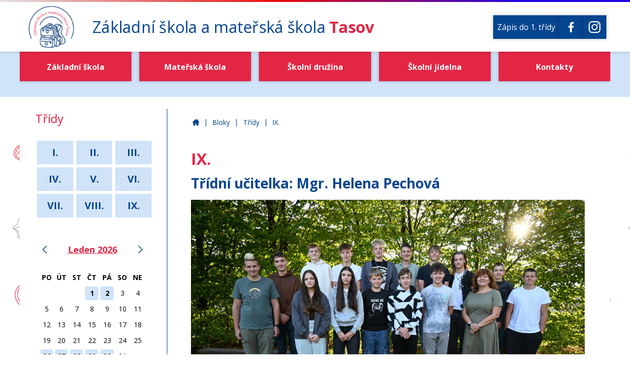

--- FILE ---
content_type: text/html; charset=utf-8
request_url: https://www.zs-tasov.cz/ix/?view=data
body_size: 4499
content:
<!DOCTYPE HTML>
<html lang="cs">
<head>
<link rel="stylesheet" type="text/css" href="https://fonts.googleapis.com/css?family=PT+Sans:400,700,400italic,700italic&amp;subset=latin,latin-ext"><link rel="stylesheet" type="text/css" href="/themes/zs-tasov/css/default.css" />
<link rel="stylesheet" type="text/css" href="/themes/zs-tasov/css/mobile.css" />
<link rel="stylesheet" type="text/css" href="/css/prettyPhoto.css" />
<link rel="stylesheet" type="text/css" href="/css/owl.carousel.css" />
<link rel="stylesheet" type="text/css" href="/css/owl.theme.css" />
<meta http-equiv="content-type" content="text/html; charset=utf-8" />
<script src="/scripts/js/jquery-1.9.1.min.js" type="text/javascript"></script><script src="/scripts/js/jquery.prettyPhoto.js" type="text/javascript"></script><script src="/admit/scripts/js/jquery-ui-1.10.1.custom.min.js" type="text/javascript"></script><script src="/scripts/js/js.js" type="text/javascript"></script><script src="/scripts/js/maxlength.js" type="text/javascript"></script><script src="/scripts/js/owl.carousel.min.js" type="text/javascript"></script><link rel="alternate" type="application/rss+xml" href="/rss.php" title="RSS - Základní škola a mateřská škola Tasov" /><link rel="shortcut icon" type="image/x-icon" href="/img/web/favicon.ico" /><meta name="viewport" content="width=device-width, initial-scale=1.0, user-scalable=yes" />
<meta name="Keywords" content="" />
<meta name="description" content="Základní škola a mateřská škola Tasov (Kraj Vysočina)" />
<title>IX. - Třídy - Bloky - Základní škola a mateřská škola Tasov</title>


<link href="https://fonts.googleapis.com/css?family=Open+Sans:400,400i,700,700i&amp;subset=latin-ext" rel="stylesheet">
<link rel="stylesheet" href="/assets/frontpack/photoswipe/photoswipe.css">
<link rel="stylesheet" href="/assets/frontpack/photoswipe/default-skin/default-skin.css">
</head>
<body>

<div id="top" class="page">
    <div class="header">
        <div class="header-inner">
        <!-- HEADER -->
<div class="h_one">
    <a href="/" rel="home" class="logo">
        <div class="logo__image">
            <img src="/themes/zs-tasov/img/logo.png" width="112" height="101" alt="">
        </div>

        <div class="logo__text">
        <div class="logo__name"><span>Základní škola a mateřská škola</span> <b>Tasov</b></div>
        </div>
    </a>
</div>

<div class="h_three">
    <div class="group">
    
        <a class="header-link u-zooming" href="https://aplikace.skolaonline.cz/SOL/PublicWeb/odkaz/KWE015_Prihlaska.aspx?ID=40616" target="_blank" rel="noopener">Zápis do 1. třídy</a>

        <a aria-label="Facebook" class="header-link u-zooming" href="https://www.facebook.com/groups/717208152744956" target="_blank" rel="noopener"><i class="icon icon--facebook-simple"><svg xmlns="http://www.w3.org/2000/svg" viewBox="0 0 32 32">
<path d="m 18.878906,5.5117185 c -2.96948,0 -4.910156,1.8036998 -4.910156,5.0683595 v 2.871094 h -3.300781 v 3.763671 h 3.300781 v 9.095703 c 0.671387,0.112354 1.350559,0.171783 2.03125,0.177735 0.6882,-3.91e-4 1.36704,-0.05687 2.03125,-0.16211 0,-3.037105 0,-6.07421 0,-9.111316 h 3.029297 l 0.576172,-3.763672 H 18.03125 V 11.005872 C 17.923261,9.8057895 18.955805,8.8151195 20.150391,8.9726675 h 1.638671 V 5.7675779 C 20.826566,5.611296 19.853907,5.5257804 18.878906,5.5117185 Z" fill="currentColor"/>
</svg>
</i></a>

        <a aria-label="Instagram" class="header-link u-zooming" href="https://instagram.com/zsmstasov/" target="_blank" rel="noopener"><i class="icon icon--instagram"><svg xmlns="http://www.w3.org/2000/svg" viewBox="0 0 32 32">
<path d="M16,6.16216c3.20414,0,3.58366.01222,4.849.06995a6.64012,6.64012,0,0,1,2.22824.4132,3.97394,3.97394,0,0,1,2.27743,2.27743,6.64009,6.64009,0,0,1,.4132,2.22822c.05773,1.26538.06995,1.6449.06995,4.849s-.01222,3.58366-.06995,4.849a6.64012,6.64012,0,0,1-.4132,2.22824,3.97394,3.97394,0,0,1-2.27743,2.27743,6.64012,6.64012,0,0,1-2.22824.4132c-1.26518.05773-1.64466.06995-4.849.06995s-3.58384-.01222-4.849-.06995a6.64012,6.64012,0,0,1-2.22824-.4132,3.97394,3.97394,0,0,1-2.27743-2.27743,6.64009,6.64009,0,0,1-.4132-2.22822c-.05773-1.26538-.06995-1.6449-.06995-4.849s.01222-3.58366.06995-4.849a6.64012,6.64012,0,0,1,.4132-2.22824A3.97394,3.97394,0,0,1,8.92274,6.64531a6.64009,6.64009,0,0,1,2.22822-.4132c1.26538-.05773,1.6449-.06995,4.849-.06995M16,4c-3.259,0-3.66766.0138-4.94758.0722A8.80773,8.80773,0,0,0,8.13953,4.63,6.136,6.136,0,0,0,4.63,8.13953a8.80773,8.80773,0,0,0-.55779,2.91289C4.0138,12.33234,4,12.741,4,16s.0138,3.66766.0722,4.94758A8.80773,8.80773,0,0,0,4.63,23.86047,6.136,6.136,0,0,0,8.13953,27.37a8.80773,8.80773,0,0,0,2.91289.55779C12.33234,27.98621,12.741,28,16,28s3.66766-.01379,4.94758-.0722A8.80773,8.80773,0,0,0,23.86047,27.37,6.136,6.136,0,0,0,27.37,23.86047a8.80773,8.80773,0,0,0,.55779-2.91289C27.9862,19.66766,28,19.259,28,16s-.0138-3.66766-.0722-4.94758A8.80773,8.80773,0,0,0,27.37,8.13953,6.136,6.136,0,0,0,23.86047,4.63a8.80773,8.80773,0,0,0-2.91289-.55779C19.66766,4.0138,19.259,4,16,4Zm0,5.83784A6.16216,6.16216,0,1,0,22.16216,16,6.16216,6.16216,0,0,0,16,9.83784ZM16,20a4,4,0,1,1,4-4A4,4,0,0,1,16,20ZM22.40563,8.15437a1.44,1.44,0,1,0,1.44,1.44A1.44,1.44,0,0,0,22.40563,8.15437Z" fill="currentColor"/>
</svg>
</i></a>
    </div>
</div>
        <!-- HEADER END -->
        </div>
    </div>


    <div class="horizontalmenu-outer">
        <div class="horizontalmenu">
            <div class="horizontalmenu-inner">
                <div class="horizontalmenu-container">
                    <!-- HORIZONTALMENU -->
<div class="m0_0 horizontalmenu__item"><a class="horizontalmenuLink" href="/historie-skoly/"><span class="horizontalmenuLink__label">Základní škola</span></a></div><div class="m0_0 horizontalmenu__item"><a class="horizontalmenuLink" href="/aktuality-20200828/"><span class="horizontalmenuLink__label">Mateřská škola</span></a></div><div class="m0_0 horizontalmenu__item"><a class="horizontalmenuLink" href="https://www.zs-tasov.cz/skolni-druzina/"><span class="horizontalmenuLink__label">Školní družina</span></a></div><div class="m0_0 horizontalmenu__item"><a class="horizontalmenuLink" href="https://www.zs-tasov.cz/skolni-jidelna/"><span class="horizontalmenuLink__label">Školní jídelna</span></a></div><div class="m0_0 horizontalmenu__item"><a class="horizontalmenuLink" href="https://www.zs-tasov.cz/kontakty/"><span class="horizontalmenuLink__label">Kontakty</span></a></div>                    <!-- HORIZONTALMENU END -->
                </div>
            </div>
        </div>

    </div>

    <div class="bck-holder">
        <div class="body-outer">
            <div class="body">
                <div class="body-inner">
                
                    <div class="right">
                        <!-- RIGHT BLOCK -->
                            <div class="navigation"><div class="navigation-inner"><a href="https://www.zs-tasov.cz/" class="navigation__item">Základní škola a mateřská škola Tasov</a> <span class="navigation__separator">|</span> <a href="https://www.zs-tasov.cz/bloky/" class="navigation__item">Bloky</a> <span class="navigation__separator">|</span> <a href="https://www.zs-tasov.cz/tridy/" class="navigation__item">Třídy</a> <span class="navigation__separator">|</span> <a href="https://www.zs-tasov.cz/ix/" class="navigation__item">IX.</a></div></div>
<div class="content">


    <h1>IX.</h1>
    <div class="methodone ctext"><h2>Tř&iacute;dn&iacute; učitelka: Mgr. Helena Pechov&aacute;</h2>

<p><img alt="" src="/userfiles/image/t%C5%99%C3%ADdy/9.ro%C4%8Dn%C3%ADk.JPG" style="width: 100%;" /></p>

<p><a href="/userfiles/file/T%C5%99%C3%ADdy/9.%20ro%C4%8Dn%C3%ADk/Rozvrh%20hodin-9.pdf" target="_blank">Rozvrh</a></p>

<h3>Tř&iacute;dn&iacute; schůzka se kon&aacute; v ponděl&iacute; 24. 11. 2025 v 16,00. Na zač&aacute;tku schůzky v&aacute;m budou před&aacute;ny informace ohledně přij&iacute;mac&iacute;ho ř&iacute;zen&iacute; na středn&iacute; &scaron;koly.&nbsp;</h3>

<h2>&nbsp;</h2>

<p>&nbsp;</p>
</div>



















    
    <p class="p_margin confoot2"><a href="javascript:window.print();"><img src="/img/icon-tisk.png" alt="tisk"> <span>Tisknout</span></a> &nbsp; <a href="javascript:void(0);" class="scrolltop"><span>&uarr; Nahoru</span></a></p>
</div>
                        <!-- RIGHT BLOCK END -->
                    </div>
                    <div class="left">
                        <!-- LEFT BLOCK -->


<div class="content-box content-box--school-classes">
    <div class="content-box__header">
        <div class="content-box__header-label">Třídy</div>
    </div>

    <div class="content-box__content">
        <div class="school-classes">
            <a href="https://www.zs-tasov.cz/i/" class="school-classes__class">
                <span class="school-classes__class-name">I.</span>
            </a>
            <a href="https://www.zs-tasov.cz/ii/" class="school-classes__class">
                <span class="school-classes__class-name">II.</span>
            </a>
            <a href="https://www.zs-tasov.cz/iii/" class="school-classes__class">
                <span class="school-classes__class-name">III.</span>
            </a>
            <a href="https://www.zs-tasov.cz/iv/" class="school-classes__class">
                <span class="school-classes__class-name">IV.</span>
            </a>
            <a href="https://www.zs-tasov.cz/v/" class="school-classes__class">
                <span class="school-classes__class-name">V.</span>
            </a>
            <a href="https://www.zs-tasov.cz/vi/" class="school-classes__class">
                <span class="school-classes__class-name">VI.</span>
            </a>
            <a href="https://www.zs-tasov.cz/vii/" class="school-classes__class">
                <span class="school-classes__class-name">VII.</span>
            </a>
            <a href="https://www.zs-tasov.cz/viii/" class="school-classes__class">
                <span class="school-classes__class-name">VIII.</span>
            </a>
            <a href="https://www.zs-tasov.cz/ix/" class="school-classes__class">
                <span class="school-classes__class-name">IX.</span>
            </a>
        </div>
    </div>
</div>

<div class="site-calendar">
    <script type="text/javascript">
    wg_cal(1, null, null, 'wg_calendar');
    </script>
    <div class="wg_calendar" id="wg_calendar"><img src="/img/loader.gif" alt="loader"> Načítám...</div>
</div>



<div class="banners">


    <div class="banners__banner">
        <a href="https://aplikace.skolaonline.cz/SOL/PublicWeb/odkaz/KWE015_Prihlaska.aspx?ID=40616" target="_blank" rel="noopener"><img src="/files/img/202503251519_zapisy-online-200x200.png" alt="Online zápis do školy"></a>
    </div>


    <div class="banners__banner">
        <a href="https://www.zs-tasov.cz/kraj-vysocina/"><img src="/files/img/202008251121_logo-fond.png" alt="Kraj Vysočina"></a>
    </div>


    <div class="banners__banner">
        <a href="https://www.zs-tasov.cz/skola-spolupracujici-s-mensou/"><img src="/files/img/202202281245_skola-spolupracujici-s-mensou.jpg" alt="Škola spolupracující s Mensou"></a>
    </div>
</div>


<script type="text/javascript">

// POLL START
load_polls();

function load_polls() {
    $(document).ready(function(){

        $(".anketa3").each(function() {
            var id_poll3 = $(this).attr('id');
            id_poll3_rep = id_poll3.replace('id', '');
            $.ajax({
              url: "/scripts/poll.php",
              data: {a: 'show', id: id_poll3_rep},
              cache: false,
              success: function(html){
                $("#"+id_poll3).html(html);
              }
            });
        });

        /* // stara verze nacteni
        var id_poll3 = $(".anketa3").attr('id');
        //$("#"+$(this).attr("id"))
        id_poll3_rep = id_poll3.replace('id', '');
        $.ajax({
          url: "/scripts/poll.php",
          data: {a: 'show', id: id_poll3_rep},
          cache: false,
          success: function(html){
            $("#"+id_poll3).html(html);
          }
        });
        */
        
    });
}

function voice(id_poll,id_ans) {
  $(document).ready(function(){
    $.ajax({
        type: 'GET',
        url: "/scripts/poll.php?a=insert&id_poll="+id_poll+"&id_ans="+id_ans,
        cache: false,
        data: {a: 'insert', id_poll: id_poll, id_ans: id_ans},
        success: function(){
            alert('Děkujeme za Váš hlas v anketě.');
            location.reload();
        }
    });
  });
}
// POLL END



</script>
                        <!-- LEFT BLOCK END -->
                    </div>
                    <div class="bottom"></div>
                </div>
            </div>
        </div>

<div class="speed-dial">
    <div class="speed-dial__inner">
        <a href="https://www.skolaonline.cz/prihlaseni/" target="_blank" rel="noopener" class="speed-dial__link">
            <span class="speed-dial__link-icon"><img src="/files/img/icon_icon_ico-zakovska.png" alt=""></span>
            <span class="speed-dial__link-label">Elektronická žákovská</span>
        </a>
        <a href="https://www.zs-tasov.cz/aktuality/" class="speed-dial__link">
            <span class="speed-dial__link-icon"><img src="/files/img/icon_ico-aktuality.png" alt=""></span>
            <span class="speed-dial__link-label">Aktuality</span>
        </a>
        <a href="https://forms.office.com/e/Sjc89cuL4p" target="_blank" rel="noopener" class="speed-dial__link">
            <span class="speed-dial__link-icon"><img src="/files/img/icon_icon_ico-schranka-duvery.png" alt=""></span>
            <span class="speed-dial__link-label">Virtuální schránka důvěry</span>
        </a>
        <a href="https://www.zs-tasov.cz/kalendar/" class="speed-dial__link">
            <span class="speed-dial__link-icon"><img src="/files/img/icon_ico-kalendar.png" alt=""></span>
            <span class="speed-dial__link-label">Kalendář</span>
        </a>
        <a href="https://www.zs-tasov.cz/fotogalerie/" class="speed-dial__link">
            <span class="speed-dial__link-icon"><img src="/files/img/icon_ico-fotogalerie.png" alt=""></span>
            <span class="speed-dial__link-label">Fotogalerie</span>
        </a>
        <a href="/jidelnicek/" class="speed-dial__link">
            <span class="speed-dial__link-icon"><img src="/files/img/icon_ico-jidelna.png" alt=""></span>
            <span class="speed-dial__link-label">Jídelníček</span>
        </a>
        <a href="http://www.office.com" target="_blank" rel="noopener" class="speed-dial__link">
            <span class="speed-dial__link-icon"><img src="/files/img/icon_icon_ico-office365.png" alt=""></span>
            <span class="speed-dial__link-label">Microsoft 365</span>
        </a>
    </div>
</div>
    </div>


    <div class="footer">
        <div class="footer-inner">
        <!-- FOOTER -->

<div class="footer_box">
    <div class="footer-column">
        <div class="footer-column__title">
            <span class="footer-column__title-label">Adresa školy</span>
        </div>

        <div class="footer-column__content">
            <p><strong>Z&aacute;kladn&iacute; &scaron;kola a mateřsk&aacute; &scaron;kola Tasov</strong><br />
675 79 Tasov 37<br />
IČO 70 28 17 93</p>

        </div>
    </div>
    <div class="footer-column">
        <div class="footer-column__title">
            <span class="footer-column__title-label">Rychlé kontakty</span>
        </div>

        <div class="footer-column__content">
            <p><span class="contact-phone">566 547 134 (ředitelna, sborovna)</span><br />
<span class="contact-mobile">775 020 355</span><br />
<span class="contact-email">martincova@zs-tasov.cz</span></p>

        </div>
    </div>
    <div class="footer-column">
        <div class="footer-column__title">
            <span class="footer-column__title-label">Zřizovatel</span>
        </div>

        <div class="footer-column__content">
            <img src="/files/img/202008190856_znak-zrizovatel.png" alt="" class="footer-column__image">
            <p>Obec Tasov</p>

        </div>
    </div>
</div>



        <!-- FOOTER END -->
        </div>
    </div>

    <div class="webauthor">
        <div class="webauthor__inner">
            <div class="webauthor__content">
                <a href="https://www.zs-tasov.cz/prohlaseni-o-pristupnosti/">Prohlášení o přístupnosti</a>
                |
                <a href="https://www.zs-tasov.cz/paticka-cookies/">Cookies</a>
            </div>

            <div class="webauthor__content">
<span>Webové stránky vytvořila společnost</span> <a href="https://www.just4web.cz/" title="Developed by just4web.cz s.r.o.">just4web.cz&nbsp;s.r.o.</a> <sup style="font-size:60%;">(J4W-RS&nbsp;v7.0)</sup>
            </div>
        </div>
    </div>
</div>


<script src="/assets/frontpack/photoswipe/photoswipe.min.js"></script>
<script src="/assets/frontpack/photoswipe/photoswipe-ui-default.min.js"></script>
<script src="/scripts/js/photo-swipe.js"></script>
<script type="text/javascript">
window.onload=function() {
    //load_polls(); // je v menu.php
    show_sign();
};

$(document).ready(function(){
    var slideshow = $(".homepage-slider");
    slideshow.owlCarousel({
        items: 1,
        autoplay: true,
        autoplayTimeout: 4000,
        autoplayHoverPause: true,
        nav: true,
        navText: ["předchozí","další"],
        dots: false,
        loop: $('.homepage-slideshow__slide').length > 1
    });
});
</script>

</body>
</html>


--- FILE ---
content_type: text/html; charset=utf-8
request_url: https://www.zs-tasov.cz/templates/mod/kalendar/ajax_wg.php?a=show&id_calendar=1&month=&year=&div_id=wg_calendar&_=1768553485000
body_size: 395
content:
<table class="wg_cal_table noborder">
    <tr class="wg_cal_navi">
        <td colspan="1"><a href="javascript:void(0);" onclick="wg_cal(&quot;1&quot;,&quot;1&quot;,2025,&quot;wg_calendar&quot;)" title="Předchozí rok" class="wg_cal_th">&laquo;</a></td>
        <td colspan="1"><a href="javascript:void(0);" onclick="wg_cal(&quot;1&quot;,12,2025,&quot;wg_calendar&quot;)" title="Předchozí měsíc" class="wg_cal_th">&lsaquo;</a></td>
        <td colspan="3" align="center">
            <a href="/kalendar/?month=yes&amp;datum=1.1.2026" class="wg_cal_navi_month">leden&nbsp;2026</a>
        </td>
        <td colspan="1" style=""><a href="javascript:void(0);" onclick="wg_cal(&quot;1&quot;,2,&quot;2026&quot;,&quot;wg_calendar&quot;)" title="Následující měsíc" class="wg_cal_th">&rsaquo;</a></td>
        <td colspan="1" style=""><a href="javascript:void(0);" onclick="wg_cal(&quot;1&quot;,&quot;1&quot;,2027,&quot;wg_calendar&quot;)" title="Následující rok" class="wg_cal_th">&raquo;</a></td>
    </tr>

        <tr align="center" class="wg_cal_days">
            <td class="wg_cal_td">Po</td>
            <td class="wg_cal_td">Út</td>
            <td class="wg_cal_td">St</td>
            <td class="wg_cal_td">Čt</td>
            <td class="wg_cal_td">Pá</td>
            <td class="wg_cal_td">So</td>
            <td class="wg_cal_td">Ne</td>
        </tr>
        <tr align="center">
            <td class="wg_cal_td">&nbsp;</td>
            <td class="wg_cal_td">&nbsp;</td>
            <td class="wg_cal_td">&nbsp;</td>
            <td class="wg_cal_td"><a href="/kalendar/?datum=1.1.2026" class="wg_cal_td_a" title="Počet akcí/událostí tento den: 1
- Státní svátek" id="wg_cal_event">1</a></td>
            <td class="wg_cal_td"><a href="/kalendar/?datum=2.1.2026" class="wg_cal_td_a" title="Počet akcí/událostí tento den: 1
- Vánoční prázdniny" id="wg_cal_event">2</a></td>
            <td class="wg_cal_td">3</td>
            <td class="wg_cal_td">4</td>
        </tr>
        <tr align="center">
            <td class="wg_cal_td">5</td>
            <td class="wg_cal_td">6</td>
            <td class="wg_cal_td">7</td>
            <td class="wg_cal_td">8</td>
            <td class="wg_cal_td">9</td>
            <td class="wg_cal_td">10</td>
            <td class="wg_cal_td">11</td>
        </tr>
        <tr align="center">
            <td class="wg_cal_td">12</td>
            <td class="wg_cal_td">13</td>
            <td class="wg_cal_td">14</td>
            <td class="wg_cal_td">15</td>
            <td class="wg_cal_td">16</td>
            <td class="wg_cal_td">17</td>
            <td class="wg_cal_td">18</td>
        </tr>
        <tr align="center">
            <td class="wg_cal_td">19</td>
            <td class="wg_cal_td">20</td>
            <td class="wg_cal_td">21</td>
            <td class="wg_cal_td">22</td>
            <td class="wg_cal_td">23</td>
            <td class="wg_cal_td">24</td>
            <td class="wg_cal_td">25</td>
        </tr>
        <tr align="center">
            <td class="wg_cal_td"><a href="/kalendar/?datum=26.1.2026" class="wg_cal_td_a" title="Počet akcí/událostí tento den: 1
- Lyžařský kurz - 2. stupeň" id="wg_cal_event">26</a></td>
            <td class="wg_cal_td"><a href="/kalendar/?datum=27.1.2026" class="wg_cal_td_a" title="Počet akcí/událostí tento den: 1
- Lyžařský kurz - 2. stupeň" id="wg_cal_event">27</a></td>
            <td class="wg_cal_td"><a href="/kalendar/?datum=28.1.2026" class="wg_cal_td_a" title="Počet akcí/událostí tento den: 1
- Lyžařský kurz - 2. stupeň" id="wg_cal_event">28</a></td>
            <td class="wg_cal_td"><a href="/kalendar/?datum=29.1.2026" class="wg_cal_td_a" title="Počet akcí/událostí tento den: 1
- Lyžařský kurz - 2. stupeň" id="wg_cal_event">29</a></td>
            <td class="wg_cal_td"><a href="/kalendar/?datum=30.1.2026" class="wg_cal_td_a" title="Počet akcí/událostí tento den: 1
- Pololetní prázdniny" id="wg_cal_event">30</a></td>
            <td class="wg_cal_td">31</td>
            <td class="wg_cal_td">&nbsp;</td>
        </tr>
</table>
 

--- FILE ---
content_type: text/css
request_url: https://www.zs-tasov.cz/themes/zs-tasov/css/default.css
body_size: 7493
content:
html,
body,
div,
span,
applet,
object,
iframe,
h1,
h2,
h3,
h4,
h5,
h6,
p,
blockquote,
pre,
a,
abbr,
acronym,
address,
big,
cite,
code,
del,
dfn,
em,
img,
ins,
kbd,
q,
s,
samp,
small,
strike,
strong,
sub,
sup,
tt,
var,
b,
u,
i,
center,
dl,
dt,
dd,
ol,
ul,
li,
fieldset,
form,
label,
legend,
table,
caption,
tbody,
tfoot,
thead,
tr,
th,
td,
dialog, /* custom */
article,
aside,
canvas,
details,
embed,
figure,
figcaption,
footer,
header,
hgroup,
menu,
nav,
output,
ruby,
section,
summary,
time,
mark,
audio,
video {
margin: 0;
padding: 0;
border: 0;
font-size: 100%;
font: inherit;
vertical-align: baseline;
}
/* HTML5 display-role reset for older browsers */
article,
aside,
details,
figcaption,
figure,
footer,
header,
hgroup,
menu,
nav,
section {
display: block;
}
body {
line-height: 1;
}
ol,
ul {
list-style: none;
}
blockquote,
q {
quotes: none;
}
blockquote:before,
blockquote:after,
q:before,
q:after {
content: '';
content: none;
}
table {
border-collapse: collapse;
border-spacing: 0;
}
/* custom */
body {
background: #fff;
}
table,
th,
td {
vertical-align: middle;
}
caption,
th,
td {
text-align: left;
font-weight: normal;
}
:focus {
outline: 0;
}
@media print {
.header {
display:none;
}
.horizontalmenu {
display:none;
}
.left {
display:none;
}
.confoot2 {
display:none;
}
.footer {
display:none;
}
}
@-ms-viewport {
width: device-width;
}
body {
line-height: 1.625;
font-family: 'Arial CE', 'Helvetica CE', Arial, Verdana, Helvetica, sans-serif;
text-align: left;
color: #000;
}
/* margin bottom */
address, dl, p, pre, ol, table, ul {
margin-bottom: 1em;
}
ul ul, ol ol, ul ol, ol ul {
margin-bottom: 0em;
}
ul, ol, dd {
margin-left: 2em;
}
ul {
list-style-type: square; /* custom */
}
ol {
list-style-type: decimal;
}
/* extra margin */
blockquote {
margin-bottom: 2em;
margin-top: 2em;
}
h1 + blockquote, h2 + blockquote, h3 + blockquote, h4 + blockquote,
h5 + blockquote, h6 + blockquote {
margin-top: 0;
}
/* overflow */
pre {
overflow: auto;
}
/* font size */
sub, sup, small {
font-size: smaller;
}
big {
font-size: larger;
}
/* vertical align */
sub {
vertical-align: sub;
}
sup {
vertical-align: super;
}
/* monospace font */
code, kbd, pre, samp, tt, var, listing {
font-family: monospace;
text-indent: 0; /* <code> inline-block fix */
}
/* code output */
pre {
-o-tab-size: 4;
-moz-tab-size: 4;
tab-size: 4;
}
pre code {
display: inline; /* <code> inline-block fix */
}
/* italic */
address, blockquote, cite, dfn, em, i, ins, q, var {
font-style: italic;
}
/* bold */
b, kbd, strong, th {
font-weight: bold;
}
/* underline */
a, u {
text-decoration: underline;
}
/* line through */
del, s, strike {
text-decoration: line-through;
}
/* text decoration */
ins {
text-decoration: none;
}
/* heading */
h1,
h2,
h3,
h4,
h5,
h6 {
font-weight: bold;
margin-top: 1em;
}
h1:first-child,
h2:first-child,
h3:first-child,
h4:first-child,
h5:first-child,
h6:first-child  {
margin-top: 0;
}
h1 {
font-size: 250%;
line-height: 1.2;
margin-bottom: 0.4em; /* 16 / 40 */
}
h2 {
font-size: 200%;
line-height: 1.25;
margin-bottom: 0.5em; /* 16 / 32 */
}
h3 {
font-size: 175%;
line-height: 1.286;
margin-bottom: 0.571em; /* 16 / 28 */
}
h4 {
font-size: 150%;
line-height: 1.167;
margin-bottom: 0.667em; /* 16 / 24 */
}
h5 {
font-size: 125%;
line-height: 1.2;
margin-bottom: 0.8em; /* 16 / 20 */
}
h6 {
font-size: 100%;
line-height: 1.25;
margin-bottom: 1em;
}
/* tables */
caption,
tbody,
tfoot,
thead,
tr,
th,
td {
vertical-align: inherit;
}
td, th, caption {
padding: 0.2em 0.6em;
text-align: left;
}
th {
text-align: center;
}
/*fix for IE6, IE7*/
th p {
text-align: left;
}
/*\fix for IE7*/
caption {
text-align: center;
}
form td, form tr {
border: none;
}
/* forms */
fieldset {
border: 1px solid #bbb;
margin-bottom: 1em;
padding: 0.6em 1em 1em;
}
legend {
margin-left: 0.2em;
padding: 0 0.4em;
}
/* HTML5 */
mark {
color: #000;
background-color: #ff0;
padding: 1px 3px;
}
/* other */
hr {
background: transparent;
height: 1px;
border-width: 0;
border-top: 1px solid #aaa;
}
/* other - deprecated */
center {
text-align: center;
}
a,
a:hover,
a:focus,
a:active {
text-decoration: underline;
}
input, select, textarea {
padding: 0.25em 0.5em;
box-sizing: border-box;
}
textarea {
resize: vertical;
}
blockquote {
margin: 2em;
padding: 0.625em 2em;
border-left: 0.5em solid #dddddd;
}
.bottom {
clear: both;
}
.h4_warning {
color: #CC0000;
margin: 0.5em 0.5em 0.5em 1em;
}
.p_margin { /* p s odsazenim */
margin: 1em 0 0.25em 0;
padding: 0.25em;
}
/* error/warning messages */
.mess_error {
margin: 0 0 5px 0;
padding: 10px;
text-align: left;
background: #FCFFD5;
border: 1px solid red;
color: red;
}
.mess_info {
margin: 0 0 5px 0;
padding: 10px;
text-align: left;
background: #FCFFD5;
border: 1px solid green;
color: green;
}
.required {
/* povinne pole ve formulari */
vertical-align: top;
color: red;
}
/**** LAYOUT ****/
.header-inner,
.horizontalmenu-inner,
.navigation-inner,
.body-inner,
.footer-inner {
max-width: 75em;
margin-left: auto;
margin-right: auto;
box-sizing: border-box;
padding: 1em;
}
.horizontalmenu-inner {
padding-top: 0;
padding-bottom: 0;
}
/*** TABLES ***/
table {
border-collapse: collapse;
margin-bottom: 1em;
}
th {
padding: 0.5em;
background: #ECECEC;
}
td {
padding: 0.5em 1em;
border: 1px solid #555555;
}
.tr_zebra1 {
background: white;
border-bottom: 1px dotted #B4B4B4;
}
.tr_zebra2 {
background: white;
border-bottom: 1px dotted #B4B4B4;
}
.tr_over2 {
background: #F6F6F6;
}
table.bordernone td {
border: none;
}
table.noborder td {
border: none;
}
.row {
display: grid;
row-gap: 1em;
margin-bottom: 2em;
grid-template-columns: 1fr;
}
.row > .bottom {
display: none;
}
.col-md-1,
.col-md-2,
.col-md-3,
.col-md-4,
.col-md-5,
.col-md-3x1,
.col-md-3x2,
.col-md-4x1,
.col-md-4x2 {
grid-column: span 1;
min-width: 0; /* https://stackoverflow.com/a/43312314 */
}
@media only screen and (min-width:60em) {
.row {
grid-template-columns: repeat(60, 1fr);
}
.col-md-1,
.col-md-2,
.col-md-3,
.col-md-4,
.col-md-5,
.col-md-3x1,
.col-md-3x2,
.col-md-4x1,
.col-md-4x2 {
margin-right: 1em;
}
.col-md-1 {
grid-column: span 60;
}
.col-md-2 {
grid-column: span 30;
}
.col-md-3 {
grid-column: span 20;
}
.col-md-4 {
grid-column: span 15;
}
.col-md-5 {
grid-column: span 12;
}
.col-md-3x1 {
grid-column: span 20;
}
.col-md-3x2 {
grid-column: span 40;
}
.col-md-4x1 {
grid-column: span 15;
}
.col-md-4x2 {
grid-column: span 30;
}
}
@media only screen and (min-width: 55em) {
.header-inner {
display: flex;
justify-content: space-between;
align-items: center;
}
}
.horizontalmenu .m0_0 {
display: inline-block;
}
.horizontalmenu .m0_0 a {
display: block;
padding: 0.75em 1.5em;
text-decoration: none;
}
.horizontalmenu .m0_0 a span {
display: block;
}
.horizontalmenu .m0_0 a:hover,
.horizontalmenu .m0_0 a:focus,
.horizontalmenu .m0_0 a:active {
text-decoration: underline;
}
.left,
.right {
box-sizing: border-box;
}
@media only screen and (min-width: 60em) {
.left {
float: left;
width: 30%;
padding-right: 1em;
padding-top: 1em;
}
.right {
float: right;
width: 70%;
padding-left: 1em;
padding-top: 1em;
}
.right--wide {
float: none;
width: auto;
border: none;
}
.right--on-left {
float: left;
padding-left: 0;
padding-right: 1em;
}
.left--on-right {
float: right;
padding-right: 0;
padding-left: 1em;
}
}
.menu2 .m1_0,
.menu2 .m1_0 a,
.menu2 .m1_0 span,
.menu2 .m1_1,
.menu2 .m1_1 a,
.menu2 .m1_1 span,
.menu2 .m1_2,
.menu2 .m1_2 a,
.menu2 .m1_2 span,
.menu2 .m1_3,
.menu2 .m1_3 a,
.menu2 .m1_3 span,
.menu2 .m1_4,
.menu2 .m1_4 a,
.menu2 .m1_4 span,
.menu2 .m1_5,
.menu2 .m1_5 a,
.menu2 .m1_5 span {
display: block;
box-sizing: border-box;
}
.menu2 .m1_2 {
padding-left: 1em;
}
.menu2 .m1_3 {
padding-left: 2em;
}
.menu2 .m1_4 {
padding-left: 3em;
}
.menu2 .m1_5 {
padding-left: 4em;
}
.menu2 .m1_0 a:hover,
.menu2 .m1_0 a:focus,
.menu2 .m1_0 a:active,
.menu2 .m1_1 a:hover,
.menu2 .m1_1 a:focus,
.menu2 .m1_1 a:active,
.menu2 .m1_2 a:hover,
.menu2 .m1_2 a:focus,
.menu2 .m1_2 a:active,
.menu2 .m1_3 a:hover,
.menu2 .m1_3 a:focus,
.menu2 .m1_3 a:active,
.menu2 .m1_4 a:hover,
.menu2 .m1_4 a:focus,
.menu2 .m1_4 a:active,
.menu2 .m1_5 a:hover,
.menu2 .m1_5 a:focus,
.menu2 .m1_5 a:active {
text-decoration: underline;
}
/* calendar */
.calendar {
width: 100%;
border: 1px solid #B4B4B4;
}
.calendar .td_date {
width: 20%;
text-align: right;
vertical-align: top;
}
.calendar .td_date .day {
font-size: 150%;
float: right;
margin: 0 5px 0 0;
}
.calendar .td_date .monthyear {
float: right;
text-align: left;
}
.calendar .td_date .year {
font-size: 80%;
color: #999;
}
.calendar .td_desc {
width: 80%;
vertical-align: top;
}
/* widget calendar */
.wg_calendar {
position: relative;
padding-top: 3.25em;
}
.wg_cal_table {
font-size: 100%;
table-layout: fixed;
width: 100%;
margin-bottom: 1em;
}
.wg_cal_navi {
display: block;
position: absolute;
left: 0;
right: 0;
top: 0;
}
.wg_cal_navi td {
color: inherit;
font-weight: bold;
text-align: center;
padding: 0.85em 0;
display: block;
}
.wg_cal_navi td:first-child,
.wg_cal_navi td:last-child {
display: none;
}
.wg_cal_navi td:nth-child(2),
.wg_cal_navi td:nth-child(4) {
position: absolute;
top: 0;
bottom: 0;
width: 36px;
overflow: hidden;
}
.wg_cal_navi td:nth-child(2) a,
.wg_cal_navi td:nth-child(4) a {
position: absolute;
top: 0;
bottom: 0;
left: 0;
right: 0;
background-position: center center;
background-repeat: no-repeat;
overflow: hidden;
padding-left: 36px;
box-sizing: border-box;
}
.wg_cal_navi td:nth-child(2) {
left: 0;
}
.wg_cal_navi td:nth-child(4) {
right: 0;
}
.wg_cal_navi td:first-child a,
.wg_cal_navi td:last-child a {
display: none;
}
.wg_cal_th {
width: 100%;
height: 100%;
display: block;
font-weight: bold;
text-align: center;
color: #fff;
font-size: 150%;
line-height: 1;
text-decoration: none;
}
.wg_cal_days td {
font-weight: bold;
}
.wg_cal_td {
text-align: right;
padding: 0.85em 3px;
font-size: 87.5%;
position: relative;
}
.wg_cal_td_a {
display: block;
text-align: inherit;
text-decoration: none;
font-weight: bold;
padding: 0.85em 3px;
position: absolute;
top: 0;
left: 0;
right: 0;
bottom: 0;
box-sizing: border-box;
}
.wg_cal_td_a:hover,
.wg_cal_td_a:focus,
.wg_cal_td_a:active {
text-decoration: underline;
}
/* global content footer (send and print) */
.confoot1 {
clear: both;
}
.confoot2 {
clear: both;
text-align: right;
}
.confoot2 span {
position: relative;
left: 3px;
bottom: 4px;
}
.confoot2 a {
text-decoration: none;
}
.confoot2 img {
width: 18px;
}
/* CONTENT */
.content p {
margin-top: 1em;
margin-bottom: 1em;
}
.cimg {
float: left;
}
.cimg img {
width: 150px;
}
.methodone.cperex {
margin: 1em 0;
}
.methodone.cimg {
margin: 0.5em 1em 0.5em 0;
}
.methodtwo.ctitle {
clear: both;
margin: 1em 0 0 0;
font-size: 112.5%;
font-weight: bold;
}
.methodtwo.cperex {
margin: 0.5em 0 1em 0;
}
.methodtwo.cimg {
margin: 0.5em 1em 0.5em 0;
}
/* canteen */
.canteen_table {
width: 100%;
border: 1px solid #B4B4B4;
}
.tr_day {
background: #ECECEC;
}
.tr_day h4 {
margin: 4px 0 4px 0;
}
.desc_short {
display: none;
}
.food {
vertical-align: top;
}
.td_typefood {
width: 20%;
vertical-align: top;
}
.td_quantity {
text-align: right;
width: 10%;
vertical-align: top;
}
.td_title {
width: 55%;
}
.td_price {
width: 10%;
}
.td_price {
width: 5%;
}
.td_po {
vertical-align: top;
}
.legendtitle {
font-size: 120%;
font-weight: bold;
}
.food_type {
margin: 10px 10px 0 10px;
padding: 0 10px;
font-size: 90%;
font-weight: bold;
}
.food_title {
margin: 0 10px;
padding: 0 10px;
}
.food_next {
text-align: right;
}
.alg {
cursor: help;
border-bottom: 1px dotted #000;
}
/* FORUM */
.forum {
width: 100%;
border: 1px solid #B4B4B4;
}
.forum_headers {
background: #ECECEC;
border-top: 1px solid #B4B4B4;
border-bottom: 1px solid #B4B4B4;
}
.forum_theme {
background-color: #F8FCFE;
}
.forum_article {
border: 1px solid #B4B4B4;
background-color: #F8FCFE;
float: right;
clear: both;
text-align: left;
padding: 8px;
margin: 5px 0 5px 0;
width: 97%;
}
.dis_vminus_div {
width: 20px;
height: 24px;
float: right;
display: block;
background: url(/templates/mod/forum/img/like_w40.png) top right;
margin: 0 0 0 5px;
}
.dis_vplus_div {
width: 20px;
height: 24px;
float: right;
display: block;
background: url(/templates/mod/forum/img/like_w40.png);
}
.for_insert_theme {
width: 98%;
border: none;
}
.for_insert_theme .for_subject {
width: 100%;
}
height
.for_insert_theme .for_body {
width: 100%;
height: 100px;
}
.for_insert_theme .for_owner {
width: 90%;
}
.for_insert_theme .for_email {
width: 100%;
}
.for_insert_article {
width: 98%;
border: none;
}
.for_insert_article .for_subject {
width: 100%;
}
.for_insert_article .for_body {
width: 100%;
height: 100px;
}
.for_insert_article .for_owner {
width: 90%;
}
.for_insert_article .for_email {
width: 100%;
}
/* login */
.login {
text-align: center;
}
.login .log_nadpis {
margin: 50px 0 0 0;
}
.login .log_box {
margin: 0% auto;
width: 300px;
padding: 10px;
text-align: left;
}
.login .log_form {
margin: 10px;
text-align: right;
}
.log_login,
.log_pass,
.log_sub {
margin: 7px 0 0 0;
}
.logged {
padding: 7px;
}
.log_cntnews {
color: #FF0000;
}
/* login - userpage */
.userpage .for_insert_theme td {
border: none;
}
.userpage .acount_dashboard td {
border: none;
}
.userpage .forum td {
border: 1px solid #B4B4B4
}
.userpage .files td {
border: 1px solid #B4B4B4
}
/* mapa webu */
.map1 {
margin: 4px 0 4px 5px;
font-weight: bold;
}
.map1_0 {
margin: 10px 0 4px 20px;
}
.map1_1 {
margin: 4px 0 4px 40px;
}
.map1_2 {
margin: 2px 0 2px 60px;
}
.map1_3 {
margin: 2px 0 2px 80px;
}
.map1_4 {
margin: 2px 0 2px 100px;
}
.map1_5 {
margin: 2px 0 2px 120px;
}
/* feedback box */
.feedback-box {
position: fixed;
right: 0;
top: 50%;
margin: 60px 0 0 0;
height: 200px;
width: 48px;
z-index: 80;
}
a .feedback {
width: 50px;
height: 96px;
background: url(/img/feedback.png) no-repeat left;
border: 1px solid #ACACAC;
}
a:hover .feedback {
background: url(/img/feedback.png) no-repeat right;
border: 1px solid #7EB4EA;
}
/* files */
.files {
width: 100%;
border: 1px solid #B4B4B4;
}
.files_headers {
background: #ECECEC;
border-top: 1px solid #B4B4B4;
border-bottom: 1px solid #B4B4B4;
}
.files .icon_file img {
width: 30px;
}
.files .filename {
font-size: 80%;
color: #555555;
}
.files .file_desc {
font-size: 80%;
}
/* epodatelna */
.epodinput {
width: 96%;
}
/* POLLS */
.poll {
padding: 10px;
margin: 10px;
width: 204px;
color: black;
}
.poll a {
}
.poll_title {
}
.poll_wallfull {
background: #E1E1E1;
height: 6px;
}
.poll_wall {
background: #B4B4B4;
height: 6px;/*width:$p%;  - v scripts/poll.php */
}
/* teachers */
.ucitele {
width: 100%;
border: 1px solid #B4B4B4;
}
/* quiz/test */
.pcenter {
text-align: center;
}
.pcenter a {
font-weight: bold;
}
.pq {
margin: 20px 10px 20px 10px;
}
h4 {
margin: 20px 0 5px 0;
}
/* dashboard */
.contribution {
border: 1px solid #B4B4B4;
background: white;
text-align: center;
padding: 0 20px 20px 20px;
margin: 0 0 30px 0;
box-shadow: 5px 5px 2px #D0D0D0;
}
.contribution .pin {
width: 40px;
position: relative;
left: -10px;
top: -15px;
}
.contribution p {
text-align: left;
}
.contribution .owner {
float: right;
position: relative;
top: 10px;
left: -10px;
color: #999;
}
.contribution .date {
float: left;
position: relative;
top: 10px;
color: #999;
}
.contribution .cb_box {
text-align: left;
}
/* fotogalery */
.photos_viewsetting .active {
opacity: 0.7;
}
.photogallery {
}
.imgb {
float: left;
width: 23%;
padding: 2px 5px;
text-align: center;
}
.imgb .inner {
position: relative;
}
.imgb .desc {
width: 100%;
position: absolute;
bottom: 5px;
background-image: -moz-linear-gradient(rgba(0, 0, 0, 0), rgba(0, 0, 0, 1));
background-image: -ms-linear-gradient(rgba(0, 0, 0, 0), rgba(0, 0, 0, 1));
background-image: -webkit-gradient(linear, 0 0, 100% 0, from(rgba(0, 0, 0, 0)), to(rgba(0, 0, 0, 1)));
background-image: -webkit-linear-gradient(rgba(0, 0, 0, 0), rgba(0, 0, 0, 1));
background-image: -o-linear-gradient(rgba(0, 0, 0, 0), rgba(0, 0, 0, 1));
background-image: linear-gradient(rgba(0, 0, 0, 0), rgba(0, 0, 0, 1));
background-repeat: repeat-x;
filter: progid:DXImageTransform.Microsoft.gradient(startColorstr='rgba(0, 0, 0, 1)', endColorstr='rgba(0, 0, 0, 0)', GradientType=1);
color: #fff;
display: none;
}
.imgb .desc div {
margin: 5px 3px 0 3px;
}
.imgb .desc div a {
color: #fff;
}
.imgb .hover {
display: block;
}
.photogallery img {
width: 100%;
max-height: 133px;
border: 1px solid #E1E1E1;
box-shadow: 5px 5px 2px #EAEAEA;
}
.navidate {
text-align: center;
font-weight: bold;
}
.footer_box {
margin-bottom: 1em;
font-size: 87.5%;
}
.footer_box:last-child {
margin-bottom: 0;
}
.contact-phone,
.contact-mobile,
.contact-email,
.contact-fax,
.contact-hours,
.contact-datova-schranka,
.contact-web {
display: inline-block;
min-height: 20px;
background: transparent no-repeat top left;
margin-right: 1em;
padding-left: 30px;
word-break: break-all;
}
.icon {
display: inline-block;
width: 2em;
height: 2em;
margin: 0;
padding: 0;
box-sizing: border-box;
background-size: contain;
vertical-align: bottom;
}
.icon svg {
display: block;
}
.icon--small {
width: 1em;
height: 1em;
vertical-align: middle;
}
.group {
display: flex;
flex-wrap: wrap;
align-items: center;
gap: 0.5em;
}
.group--space-between {
justify-content: space-between;
}
.group--align-start {
align-items: start;
}
.group--gap-xxs {
gap: 0.25em;
}
.group--gap-xs {
gap: 0.5em;
}
.group--gap-sm {
gap: 0.75em;
}
.group--gap-md {
gap: 1em;
}
.group--gap-lg {
gap: 1.5em;
}
.group--gap-xl {
gap: 2em;
}
.group--gap-xxl {
gap: 3em;
}
.group--gap-3xl {
gap: 4em;
}
.group--gap-h-xxs {
column-gap: 0.25em;
}
.group--gap-h-xs {
column-gap: 0.5em;
}
.group--gap-h-sm {
column-gap: 0.75em;
}
.group--gap-h-md {
column-gap: 1em;
}
.group--gap-h-lg {
column-gap: 1.5em;
}
.group--gap-h-xl {
column-gap: 2em;
}
.group--gap-h-xxl {
column-gap: 3em;
}
.group--gap-h-3xl {
column-gap: 4em;
}
.group--gap-v-xxs {
row-gap: 0.25em;
}
.group--gap-v-xs {
row-gap: 0.5em;
}
.group--gap-v-sm {
row-gap: 0.75em;
}
.group--gap-v-md {
row-gap: 1em;
}
.group--gap-v-lg {
row-gap: 1.5em;
}
.group--gap-v-xl {
row-gap: 2em;
}
.group--gap-v-xxl {
row-gap: 3em;
}
.group--gap-v-3xl {
row-gap: 4em;
}
.webauthor__inner {
padding: 1em 0;
display: flex;
flex-wrap: wrap;
justify-content: space-between;
margin-left: auto;
margin-right: auto;
}
.webauthor__content {
font-size: 87.5%;
padding: 0 1em;
}
.u-zooming {
transition: transform 0.2s;
}
.u-zooming:hover,
.u-zooming:focus,
.u-zooming:active {
transform: scale(1.025);
}
.bottom {
clear: both;
}
/* error/warning messages */
.mess_error {
margin: 0 0 5px 0;
padding: 10px;
text-align: left;
background: #FCFFD5;
border: 1px solid red;
color: red;
}
.mess_info {
margin: 0 0 5px 0;
padding: 10px;
text-align: left;
background: #FCFFD5;
border: 1px solid green;
color: green;
}
.required {
/* povinne pole ve formulari */
vertical-align: top;
color: red;
}
.h4_warning {
color: #CC0000;
margin: 0.5em 0.5em 0.5em 1em;
}
body {
font-family: 'Open Sans', sans-serif;
background: #fff;
color: #000;
}
a {
color: #E42645;
}
h1,
h2,
h3,
h4,
h5,
h6 {
font-weight: bold;
}
h1 {
color: #E42645;
font-size: 200%;
}
h2 {
color: #06458F;
}
h3,
h4,
h5,
h6 {
color: #71B2FF;
}
h2 {
font-size: 175%;
}
h3 {
font-size: 150%;
}
h4 {
font-size: 125%;
}
h5 {
font-size: 112.5%;
}
/*** LAYOUT ***/
.header-inner,
.horizontalmenu-inner,
.navigation-inner,
.speed-dial-inner,
.homepage-slideshow__inner,
.body-inner,
.newest-galleries__inner,
.speed-dial__inner,
.footer-inner,
.webauthor__inner {
max-width: 75em;
box-sizing: border-box;
margin-left: auto;
margin-right: auto;
}
/*** PAGE ***/
body {
}
.left,
.right {
padding: 0;
}
.right {
background: #fff;
margin-bottom: 2em;
}
.body-inner {
padding: 0 1em;
padding-top: 1.5em;
background: #fff;
}
.body-inner--homepage {
padding-top: 2.5em;
padding-bottom: 0;
}
.content {
padding: 0;
}
@media only screen and (min-width: 60em) {
.body-inner {
display: flex;
padding-left: 0;
padding-right: 0;
padding-bottom: 3em;
}
.left {
width: 25%;
max-width: 300px;
order: 1;
margin-right: 3em;
border-right: 1px solid #06458F;
padding-left: 1em;
padding-right: 1em;
}
.right {
flex: 1;
order: 2;
padding-right: 3.25em;
margin-bottom: 0;
}
}
@media only screen and (min-width: 68em) {
.left {
padding-left: 1.5em;
padding-right: 1.75em;
}
}
.bck-holder {
position: relative;
background: transparent url('../img/bc.png') repeat;
}
.header:before,
.footer:before {
content: "";
height: 4px;
display: block;
background: url('../img/gradient-line.png') repeat-y;
background-size: 100%;
}
/*** HEADER ***/
.header {
background: #fff;
z-index: 10;
position: relative;
box-shadow: 0 0 7px rgba(0, 0, 0, 0.25);
}
.header-inner {
padding: 0 1em;
position: relative;
}
.h_three {
align-self: center;
}
.header-link {
display: block;
background: #06458f;
color: #fff;
text-decoration: none;
box-shadow: 0 0 7px rgba(0, 0, 0, 0.25);
box-sizing: border-box;
padding: 0.5em;
height: 3em;
display: flex;
align-items: center;
}
@media only screen and (min-width: 42em) {
.header-inner {
padding: 0 0.5em;
}
}
/*** LOGO ***/
.logo {
text-decoration: none;
color: #06458F;
display: block;
transition: transform 0.2s;
flex-wrap: wrap;
align-items: center;
color: #06458F;
padding: 0.5em 0 1em;
font-weight: normal;
}
.logo__text {
font-size: 50%;
flex: 1;
text-align: center;
}
.logo__text b {
font-weight: bold;
color: #E42645;
}
.logo__image {
display: block;
}
.logo__image img {
display: block;
max-width: 100%;
height: auto;
margin: 0 auto;
}
.logo__name {
font-size: 200%;
line-height: 1.25;
letter-spacing: 0.25px;
}
.logo:hover,
.logo:focus,
.logo:active {
transform: scale(1.0125);
text-decoration: none;
}
.logo:hover .logo__name span,
.logo:hover .logo__name b,
.logo:focus .logo__name span,
.logo:focus .logo__name b,
.logo:active .logo__name span,
.logo:active .logo__name b {
text-decoration: underline;
}
@media only screen and (min-width: 18em) {
.logo {
display: flex;
}
.logo__text {
text-align: left;
font-size: 62.5%;
}
.logo__image {
margin-right: 0.5em;
}
}
@media only screen and (min-width: 26em) {
.logo__text {
font-size: 75%;
}
}
@media only screen and (min-width: 34em) {
.logo__text {
font-size: 87.5%;
}
.logo__image {
margin-right: 1em;
}
}
@media only screen and (min-width: 42em) {
.logo {
padding-top: 0;
padding-bottom: 0;
}
.logo__text {
font-size: 100%;
}
.logo__image {
margin-right: 1.75em;
}
}
/*** HORIZONTAL MENU ***/
.horizontalmenu-outer {
position: relative;
background: #D0E3F8;
}
.horizontalmenu {
position: relative;
display: block;
align-items: center;
z-index: 9;
padding-bottom: 1.75em;
}
.horizontalmenu-inner {
overflow: hidden;
padding: 0;
}
.horizontalmenu-container {
display: flex;
justify-content: space-between;
flex-wrap: wrap;
align-items: stretch;
padding: 0;
box-sizing: border-box;
margin: 0 -0.5em;
}
.horizontalmenu .m0_0 {
flex: 1;
width:100%;
text-align: center;
padding: 0 0.5em 0;
margin-bottom: 0.25em;
}
.horizontalmenu .m0_0:last-child {
margin-right: 0;
}
.horizontalmenu .m0_0 a {
display: flex;
font-weight: bold;
position: relative;
background: #E42645;
transition: transform 0.2s;
align-items: center;
padding: 1em;
box-sizing: border-box;
color: #fff;
height: 100%;
box-shadow: 0 0 7px rgba(0, 0, 0, 0.25);
}
.horizontalmenu .m0_0 a span {
display: block;
padding: 0.125em 0 0;
flex: 1;
}
.horizontalmenu .m0_0 a:hover,
.horizontalmenu .m0_0 a:focus,
.horizontalmenu .m0_0 a:active,
.horizontalmenu .m0_0 .m0_0hov {
background: #06458F;
}
/*** CALENDAR ***/
.wg_calendar {
padding: 4.25em 1em 0.5em;
}
.wg_cal_navi {
text-transform: capitalize;
font-weight: normal;
left: 1em;
top: 0.5em;
right: 1em;
}
.wg_cal_navi td {
position: relative;
font-weight: normal;
font-weight: bold;
}
.wg_cal_navi td:nth-child(2),
.wg_cal_navi td:nth-child(4) {
width: 30px;
}
.wg_cal_navi td:nth-child(2) a,
.wg_cal_navi td:nth-child(4) a {
padding-left: 30px;
}
.wg_cal_navi td:nth-child(2) a {
background-image: url('../img/kalendar-sipka01.png');
background-position: left center;
z-index: 10;
}
.wg_cal_navi td:nth-child(3) {
font-size: 112.5%;
padding: 0.25em 0;
color: #E42645;
}
.wg_cal_navi td:nth-child(4) a {
background-image: url('../img/kalendar-sipka02.png');
background-position: right center;
z-index: 10;
}
.wg_cal_days {
text-transform: uppercase;
}
.wg_cal_td {
text-align: center;
padding-top: 0.375em;
padding-bottom: 0.375em;
}
.wg_cal_td_a {
background: #D0E3F8;
color: #000;
font-weight: bold;
padding-top: 0.25em;
padding-bottom: 0.25em;
top: 0.125em;
bottom: 0.125em;
left: 0.125em;
right: 0.125em;
border-radius: 4px;
}
.calendar .td_date {
width: 25%;
}
/*** NAVIGATION ***/
.navigation {
color: #06458F;
margin-top: 1em;
margin-bottom: 2.75em;
}
.navigation-inner {
padding: 0;
font-size: 87.5%;
}
.navigation a {
display: inline-block;
color: inherit;
text-decoration: none;
vertical-align: middle;
margin: 0 0.375em;
box-sizing: border-box;
}
.navigation a:first-child {
margin-left: 0;
width: 20px;
padding-left: 20px;
overflow: hidden;
background: url('../img/home.png') no-repeat left center;
white-space: nowrap;
margin-right: 0.125em;
}
.navigation a:last-child {
margin-right: 0;
}
.navigation a:hover,
.navigation a:focus,
.navigation a:active {
text-decoration: underline;
}
/*** BANNERS ***/
.banners {
padding: 0.5em 1em;
}
.banners__banner {
margin-bottom: 1em;
}
.banners__banner:last-child {
margin-bottom: 0;
}
.banners__banner a,
.banners__banner img {
display: block;
margin-left: auto;
margin-right: auto;
}
.banners__banner img {
max-width: 100%;
height: auto;
}
/*** HOMEPAGE SLIDESHOW ***/
.homepage-slideshow {
margin-bottom: 0;
position: relative;
height: 390px;
}
.homepage-slideshow__inner {
margin: 0 auto;
background: #71B2FF;
position: relative;
}
.homepage-slideshow__slide {
height: 390px;
}
.homepage-slideshow img,
.homepage-slideshow video {
display: block;
height: 100%;
width: 100%;
object-fit: cover;
}
.homepage-slideshow .owl-item {
width: 100%;
height: 390px;
}
.homepage-slideshow .owl-controls {
margin-top: 0;
}
.homepage-slideshow .owl-dots {
display: none;
}
.homepage-slideshow .owl-prev,
.homepage-slideshow .owl-next {
position: absolute;
width: 60px;
height: 60px;
padding-left: 60px;
background: no-repeat;
top: 50%;
margin-top: -30px;
overflow: hidden;
box-sizing: border-box;
}
.homepage-slideshow .owl-prev {
left: 0;
background-image: url('../img/banner-sipka-leva.png');
background-position: right center;
}
.homepage-slideshow .owl-next {
right: 0;
background-image: url('../img/banner-sipka-prava.png');
background-position: left center;
}
/*** CONTENT BOX ***/
.content-box {
margin-bottom: 2em;
padding: 0;
}
.content-box__header,
.content-box__content,
.content-box__footer {
}
.content-box__header {
margin: 0;
font-size: 100%;
position: relative;
font-weight: normal;
margin-bottom: 1.625em;
color: #E42645;
line-height: 1.625
}
.content-box__header-label {
font-size: 150%;
display: block;
}
.content-box__footer {
text-align: center;
margin-top: 2.5em;
}
.content-box--galleries {
margin-bottom: 0;
padding-top: 2.5em;
padding-bottom: 2em;
}
.content-box--galleries .content-box__header-label {
font-weight: bold;
text-align: center;
color: #06458F;
}
.content-box--school-classes {
padding-left: 0.5em;
}
@media only screen and (min-width: 45em) {
.content-box--aktuality .content-box__footer {
margin-top: 5em;
}
}
/*** AKTUALITY ***/
.aktuality-button {
display: inline-block;
box-sizing: border-box;
padding: 1em;
padding-right: 40px;
background: #E42645 url(../img/button-sipka.png) no-repeat;
background-position: right center;
background-position: right 10px center;
color: #fff;
text-decoration: none;
font-weight: bold;
position: relative;
transition: transform 0.2s;
font-size: 112.5%;
line-height: 1.25;
}
.aktuality-button:hover,
.aktuality-button:focus,
.aktuality-button:active {
transform: scale(1.025);
background-color: #A2001A;
}
.aktualita {
padding: 0;
margin-bottom: 2em;
display: block;
box-sizing: border-box;
}
.aktualita__content {
position: relative;
}
.aktualita__image {
display: block;
margin-bottom: 0.75em;
position: relative;
}
.aktualita__image img {
display: block;
max-width: 100%;
height: auto;
}
.aktualita__title {
font-size: 150%;
color: #06458F;
font-weight: bold;
text-decoration: none;
display: block;
margin-bottom: 0.25em;
line-height: 1.25;
}
.aktualita__perex {
font-size: 87.5%;
}
.aktualita__date {
font-size: 81.25%;
color: #90A4AE;
margin-bottom: 0.75em;
font-style: italic;
}
@media only screen and (min-width: 20em) {
.aktuality-button {
padding-left: 2.5em;
padding-right: 60px;
background-position: right 20px center;
}
}
@media only screen and (min-width: 26em) {
.aktualita {
display: flex;
}
.aktualita__image {
margin-bottom: 0;
margin-right: 1.5em;
}
.aktualita__content {
flex: 1;
}
}
@media only screen and (min-width: 40em) {
.aktuality-button {
padding-left: 3.75em;
padding-right: 100px;
background-position: right 26px center;
}
}
@media only screen and (min-width: 45em) {
.aktualita {
margin-bottom: 2.25em;
}
.aktualita__image {
margin-right: 3em;
}
.aktualita__date {
position: absolute;
right: 0;
top: 1em;
line-height: 1;
}
.aktualita__title {
padding-right: 4em;
}
}
/*** SCHOOL CLASSES ***/
.school-classes {
display: flex;
flex-wrap: wrap;
}
.school-classes__class,
.school-classes__class-name {
display: block;
}
.school-classes__class {
flex: 1;
min-width: 4.5em;
box-sizing: border-box;
padding: 0.5em 0.25em;
background: #D0E3F8;
color: #06458F;
text-align: center;
text-decoration: none;
margin: 0 0.1875em 0.375em;
font-weight: bold;
transition: transform 0.2s;
}
.school-classes__class-name {
font-size: 125%;
}
.school-classes__class:hover,
.school-classes__class:focus,
.school-classes__class:active {
color: #fff;
background: #E42645;
transform: scale(1.025);
}
/*** CONTEXT MENU ***/
.context-menu {
margin-bottom: 2.5em;
}
.context-menu__item {
padding: 0 0 0.25em;
}
.context-menu__item a {
color: #06458F;
display: block;
padding: 0.625em 1.5em;
text-decoration: none;
position: relative;
border: 1px solid #06458F;
font-weight: normal;
background: #fff;
transition: transform 0.2s;
}
.context-menu__item-label {
display: block;
}
.context-menu a:hover,
.context-menu a:focus,
.context-menu a:active {
text-decoration: underline;
transform: scale(1.025);
}
.context-menu__item--header a,
.context-menu__item--current a {
color: #fff;
background: #06458F;
font-weight: bold;
}
.context-menu__item--current a {
text-decoration: underline;
}
/*** NEW GALLERIES ***/
.newest-galleries {
background: #D0E3F8;
}
.new-galleries {
display: flex;
flex-wrap: wrap;
justify-content: center;
}
.new-gallery {
flex: 1;
flex-grow: 0;
flex-basis: 177px;
color: #E42645;
display: block;
margin-bottom: 1em;
text-decoration: none;
transition: transform 0.2s;
position: relative;
text-align: center;
padding: 0 0.75em;
}
.new-gallery__thumb {
display: block;
margin-bottom: 0.5em;
}
.new-gallery__thumb img {
display: block;
max-width: 100%;
height: auto;
margin: 0 auto;
}
.new-gallery__label {
font-weight: bold;
display: block;
}
.new-gallery:hover,
.new-gallery:focus,
.new-gallery:active {
text-decoration: none;
transform: scale(1.025);
}
.new-gallery:hover .new-gallery__label,
.new-gallery:focus .new-gallery__label,
.new-gallery:active .new-gallery__label {
text-decoration: underline;
}
/*** SPEED DIAL ***/
.speed-dial__inner {
padding: 1em;
text-align: center;
background: #fff;
}
.speed-dial__link {
display: inline-block;
display: inline-flex;
margin: 0.25em;
padding: 0.25em 0;
align-items: center;
background: #06458F;
color: #fff;
font-weight: bold;
text-transform: uppercase;
text-decoration: none;
border: 1px solid transparent;
box-shadow: 0 0 7px rgba(0, 0, 0, 0.25);
transition: transform 0.2s;
}
.speed-dial__link-icon,
.speed-dial__link-label {
display: block;
}
.speed-dial__link-icon {
padding: 0;
margin: 0 0.5em;
width: 60px;
min-width: 60px;
height: 60px;
align-self: stretch;
overflow: hidden;
position: relative;
}
.speed-dial__link-icon img {
position: absolute;
left: 0;
}
.speed-dial__link-label {
padding: 0.75em 1.75em;
padding-left: 0;
font-size: 87.5%;
text-align: left;
box-sizing: border-box;
overflow: hidden;
white-space: nowrap;
}
.speed-dial__link.speed-dial__link--etridnice {
background: #fff;
color: #06458F;
border-color: #06458F;
}
.speed-dial__link:hover,
.speed-dial__link:focus,
.speed-dial__link:active {
transform: scale(1.0125);
}
.speed-dial__link:hover .speed-dial__link-icon img,
.speed-dial__link:focus .speed-dial__link-icon img,
.speed-dial__link:active .speed-dial__link-icon img {
right: 0;
left: auto;
/*background-position: right center;*/
}
@media only screen and (min-width: 81em) {
.speed-dial {
position: fixed;
left: 0;
z-index: 20;
top: 12.25em;
bottom: 0;
padding-top: 1px;
}
.speed-dial__inner {
padding: 0;
background: transparent;
}
.speed-dial__link {
display: block;
display: flex;
margin: 0;
margin-right: auto;
max-width: 70px;
overflow: hidden;
margin-right: 0;
transition: max-width 0.2s;
box-shadow: none;
border-color: #fff;
border-left-width: 0;
margin-top: -1px;
border-right-width: 0;
box-sizing: border-box;
}
.speed-dial__link.speed-dial__link--etridnice {
border-right-width: 1px;
}
.speed-dial__link-icon {
margin: 0 5px;
}
.speed-dial__link-label {
padding-right: 3em;
transition-delay: 0s;
flex-grow: 1;
}
.speed-dial__link:hover,
.speed-dial__link:focus,
.speed-dial__link:active {
border-right-width: 1px;
min-width: 15em;
max-width: 30em;
transform: none;
z-index: 1;
position: relative;
}
}
/*** CONTACT ICONS ***/
.contact-phone {
background-image: url('../img/tel.png');
}
.contact-mobile {
background-image: url('../img/mobil.png');
}
.contact-email {
background-image: url('../img/mail.png');
}
/*** FOOOTER ***/
.footer {
position: relative;
background: #fff;
}
.footer a {
color: #fff;
}
.footer-inner {
padding: 1em 0 1em;
}
.footer img {
max-width: 100%;
height: auto;
}
.footer-column {
padding: 1em;
padding-top: 0;
position: relative;
box-sizing: border-box;
overflow: hidden;
margin-bottom: 1em;
}
.footer-column__title {
color: #06458F;
font-weight: bold;
margin-bottom: 0.75em;
}
.footer-column__title-label {
font-size: 150%;
}
.footer-column__content  {
font-size: 87.5%;
}
.footer-column p:last-child,
.footer-column ul:last-child,
.footer-column ol:last-child {
margin-bottom: 0;
}
.footer_box {
font-size: 100%;
}
.footer-content {
font-size: 87.5%;
padding: 0 1em;
}
.footer-content--right {
text-align: right;
}
@media only screen and (min-width: 30em) {
.footer-inner {
padding-top: 2em;
}
.footer_box {
display: flex;
flex-wrap: wrap;
}
.footer-column {
width: 50%;
}
}
@media only screen and (min-width: 45em) {
.footer-inner {
padding-top: 3em;
}
.footer-column {
width: 33.33333%;
}
}
@media only screen and (min-width: 57em) {
.footer-column:last-child {
margin-bottom: 0;
padding-bottom: 0;
}
.footer-column__image {
float: right;
top: -54px;
position: relative;
}
}
@media only screen and (min-width: 70em) {
.footer-column__image {
padding-right: 80px;
}
}
/*** WEBAUTHOR ***/
.webauthor {
background: #ffffff;
color: #888;
border-top: 1px solid #ddd;
}
